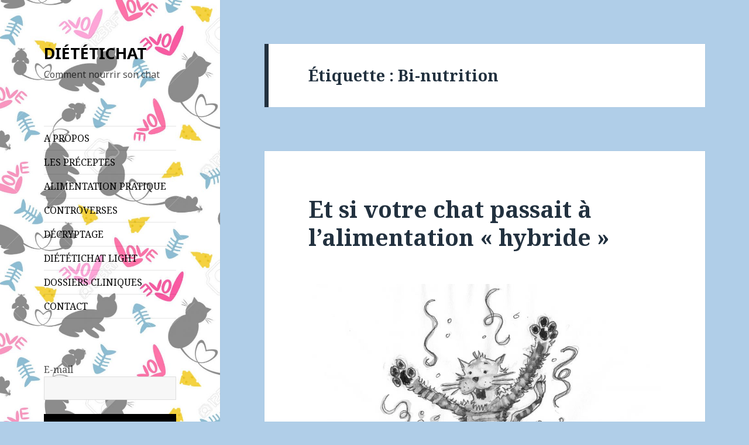

--- FILE ---
content_type: text/html; charset=UTF-8
request_url: https://dietetichat.info/tag/bi-nutrition/page/2/
body_size: 11078
content:
<!DOCTYPE html>
<html lang="fr-FR" prefix="og: http://ogp.me/ns#" class="no-js">
<head>
	<meta charset="UTF-8">
	<meta name="viewport" content="width=device-width">
	<link rel="profile" href="http://gmpg.org/xfn/11">
	<link rel="pingback" href="https://dietetichat.info/xmlrpc.php">
	<!--[if lt IE 9]>
	<script src="https://dietetichat.info/wp-content/themes/twentyfifteen/js/html5.js"></script>
	<![endif]-->
	<script>(function(html){html.className = html.className.replace(/\bno-js\b/,'js')})(document.documentElement);</script>
<title>Bi-nutrition Archives - Page 2 sur 2 - DIÉTÉTICHAT</title>
<meta name='robots' content='max-image-preview:large' />

<!-- This site is optimized with the Yoast SEO plugin v3.7.1 - https://yoast.com/wordpress/plugins/seo/ -->
<link rel="canonical" href="https://dietetichat.info/tag/bi-nutrition/page/2/" />
<link rel="prev" href="https://dietetichat.info/tag/bi-nutrition/" />
<meta property="og:locale" content="fr_FR" />
<meta property="og:type" content="object" />
<meta property="og:title" content="Bi-nutrition Archives - Page 2 sur 2 - DIÉTÉTICHAT" />
<meta property="og:url" content="https://dietetichat.info/tag/bi-nutrition/page/2/" />
<meta property="og:site_name" content="DIÉTÉTICHAT" />
<meta name="twitter:card" content="summary" />
<meta name="twitter:title" content="Bi-nutrition Archives - Page 2 sur 2 - DIÉTÉTICHAT" />
<!-- / Yoast SEO plugin. -->

<link rel='dns-prefetch' href='//fonts.googleapis.com' />
<link rel="alternate" type="application/rss+xml" title="DIÉTÉTICHAT &raquo; Flux" href="https://dietetichat.info/feed/" />
<link rel="alternate" type="application/rss+xml" title="DIÉTÉTICHAT &raquo; Flux des commentaires" href="https://dietetichat.info/comments/feed/" />
<link rel="alternate" type="application/rss+xml" title="DIÉTÉTICHAT &raquo; Flux de l’étiquette Bi-nutrition" href="https://dietetichat.info/tag/bi-nutrition/feed/" />
<script type="text/javascript">
window._wpemojiSettings = {"baseUrl":"https:\/\/s.w.org\/images\/core\/emoji\/14.0.0\/72x72\/","ext":".png","svgUrl":"https:\/\/s.w.org\/images\/core\/emoji\/14.0.0\/svg\/","svgExt":".svg","source":{"concatemoji":"https:\/\/dietetichat.info\/wp-includes\/js\/wp-emoji-release.min.js?ver=6.2.8"}};
/*! This file is auto-generated */
!function(e,a,t){var n,r,o,i=a.createElement("canvas"),p=i.getContext&&i.getContext("2d");function s(e,t){p.clearRect(0,0,i.width,i.height),p.fillText(e,0,0);e=i.toDataURL();return p.clearRect(0,0,i.width,i.height),p.fillText(t,0,0),e===i.toDataURL()}function c(e){var t=a.createElement("script");t.src=e,t.defer=t.type="text/javascript",a.getElementsByTagName("head")[0].appendChild(t)}for(o=Array("flag","emoji"),t.supports={everything:!0,everythingExceptFlag:!0},r=0;r<o.length;r++)t.supports[o[r]]=function(e){if(p&&p.fillText)switch(p.textBaseline="top",p.font="600 32px Arial",e){case"flag":return s("\ud83c\udff3\ufe0f\u200d\u26a7\ufe0f","\ud83c\udff3\ufe0f\u200b\u26a7\ufe0f")?!1:!s("\ud83c\uddfa\ud83c\uddf3","\ud83c\uddfa\u200b\ud83c\uddf3")&&!s("\ud83c\udff4\udb40\udc67\udb40\udc62\udb40\udc65\udb40\udc6e\udb40\udc67\udb40\udc7f","\ud83c\udff4\u200b\udb40\udc67\u200b\udb40\udc62\u200b\udb40\udc65\u200b\udb40\udc6e\u200b\udb40\udc67\u200b\udb40\udc7f");case"emoji":return!s("\ud83e\udef1\ud83c\udffb\u200d\ud83e\udef2\ud83c\udfff","\ud83e\udef1\ud83c\udffb\u200b\ud83e\udef2\ud83c\udfff")}return!1}(o[r]),t.supports.everything=t.supports.everything&&t.supports[o[r]],"flag"!==o[r]&&(t.supports.everythingExceptFlag=t.supports.everythingExceptFlag&&t.supports[o[r]]);t.supports.everythingExceptFlag=t.supports.everythingExceptFlag&&!t.supports.flag,t.DOMReady=!1,t.readyCallback=function(){t.DOMReady=!0},t.supports.everything||(n=function(){t.readyCallback()},a.addEventListener?(a.addEventListener("DOMContentLoaded",n,!1),e.addEventListener("load",n,!1)):(e.attachEvent("onload",n),a.attachEvent("onreadystatechange",function(){"complete"===a.readyState&&t.readyCallback()})),(e=t.source||{}).concatemoji?c(e.concatemoji):e.wpemoji&&e.twemoji&&(c(e.twemoji),c(e.wpemoji)))}(window,document,window._wpemojiSettings);
</script>
<style type="text/css">
img.wp-smiley,
img.emoji {
	display: inline !important;
	border: none !important;
	box-shadow: none !important;
	height: 1em !important;
	width: 1em !important;
	margin: 0 0.07em !important;
	vertical-align: -0.1em !important;
	background: none !important;
	padding: 0 !important;
}
</style>
	<link rel='stylesheet' id='wp-block-library-css' href='https://dietetichat.info/wp-includes/css/dist/block-library/style.min.css?ver=6.2.8' type='text/css' media='all' />
<link rel='stylesheet' id='classic-theme-styles-css' href='https://dietetichat.info/wp-includes/css/classic-themes.min.css?ver=6.2.8' type='text/css' media='all' />
<style id='global-styles-inline-css' type='text/css'>
body{--wp--preset--color--black: #000000;--wp--preset--color--cyan-bluish-gray: #abb8c3;--wp--preset--color--white: #ffffff;--wp--preset--color--pale-pink: #f78da7;--wp--preset--color--vivid-red: #cf2e2e;--wp--preset--color--luminous-vivid-orange: #ff6900;--wp--preset--color--luminous-vivid-amber: #fcb900;--wp--preset--color--light-green-cyan: #7bdcb5;--wp--preset--color--vivid-green-cyan: #00d084;--wp--preset--color--pale-cyan-blue: #8ed1fc;--wp--preset--color--vivid-cyan-blue: #0693e3;--wp--preset--color--vivid-purple: #9b51e0;--wp--preset--gradient--vivid-cyan-blue-to-vivid-purple: linear-gradient(135deg,rgba(6,147,227,1) 0%,rgb(155,81,224) 100%);--wp--preset--gradient--light-green-cyan-to-vivid-green-cyan: linear-gradient(135deg,rgb(122,220,180) 0%,rgb(0,208,130) 100%);--wp--preset--gradient--luminous-vivid-amber-to-luminous-vivid-orange: linear-gradient(135deg,rgba(252,185,0,1) 0%,rgba(255,105,0,1) 100%);--wp--preset--gradient--luminous-vivid-orange-to-vivid-red: linear-gradient(135deg,rgba(255,105,0,1) 0%,rgb(207,46,46) 100%);--wp--preset--gradient--very-light-gray-to-cyan-bluish-gray: linear-gradient(135deg,rgb(238,238,238) 0%,rgb(169,184,195) 100%);--wp--preset--gradient--cool-to-warm-spectrum: linear-gradient(135deg,rgb(74,234,220) 0%,rgb(151,120,209) 20%,rgb(207,42,186) 40%,rgb(238,44,130) 60%,rgb(251,105,98) 80%,rgb(254,248,76) 100%);--wp--preset--gradient--blush-light-purple: linear-gradient(135deg,rgb(255,206,236) 0%,rgb(152,150,240) 100%);--wp--preset--gradient--blush-bordeaux: linear-gradient(135deg,rgb(254,205,165) 0%,rgb(254,45,45) 50%,rgb(107,0,62) 100%);--wp--preset--gradient--luminous-dusk: linear-gradient(135deg,rgb(255,203,112) 0%,rgb(199,81,192) 50%,rgb(65,88,208) 100%);--wp--preset--gradient--pale-ocean: linear-gradient(135deg,rgb(255,245,203) 0%,rgb(182,227,212) 50%,rgb(51,167,181) 100%);--wp--preset--gradient--electric-grass: linear-gradient(135deg,rgb(202,248,128) 0%,rgb(113,206,126) 100%);--wp--preset--gradient--midnight: linear-gradient(135deg,rgb(2,3,129) 0%,rgb(40,116,252) 100%);--wp--preset--duotone--dark-grayscale: url('#wp-duotone-dark-grayscale');--wp--preset--duotone--grayscale: url('#wp-duotone-grayscale');--wp--preset--duotone--purple-yellow: url('#wp-duotone-purple-yellow');--wp--preset--duotone--blue-red: url('#wp-duotone-blue-red');--wp--preset--duotone--midnight: url('#wp-duotone-midnight');--wp--preset--duotone--magenta-yellow: url('#wp-duotone-magenta-yellow');--wp--preset--duotone--purple-green: url('#wp-duotone-purple-green');--wp--preset--duotone--blue-orange: url('#wp-duotone-blue-orange');--wp--preset--font-size--small: 13px;--wp--preset--font-size--medium: 20px;--wp--preset--font-size--large: 36px;--wp--preset--font-size--x-large: 42px;--wp--preset--spacing--20: 0.44rem;--wp--preset--spacing--30: 0.67rem;--wp--preset--spacing--40: 1rem;--wp--preset--spacing--50: 1.5rem;--wp--preset--spacing--60: 2.25rem;--wp--preset--spacing--70: 3.38rem;--wp--preset--spacing--80: 5.06rem;--wp--preset--shadow--natural: 6px 6px 9px rgba(0, 0, 0, 0.2);--wp--preset--shadow--deep: 12px 12px 50px rgba(0, 0, 0, 0.4);--wp--preset--shadow--sharp: 6px 6px 0px rgba(0, 0, 0, 0.2);--wp--preset--shadow--outlined: 6px 6px 0px -3px rgba(255, 255, 255, 1), 6px 6px rgba(0, 0, 0, 1);--wp--preset--shadow--crisp: 6px 6px 0px rgba(0, 0, 0, 1);}:where(.is-layout-flex){gap: 0.5em;}body .is-layout-flow > .alignleft{float: left;margin-inline-start: 0;margin-inline-end: 2em;}body .is-layout-flow > .alignright{float: right;margin-inline-start: 2em;margin-inline-end: 0;}body .is-layout-flow > .aligncenter{margin-left: auto !important;margin-right: auto !important;}body .is-layout-constrained > .alignleft{float: left;margin-inline-start: 0;margin-inline-end: 2em;}body .is-layout-constrained > .alignright{float: right;margin-inline-start: 2em;margin-inline-end: 0;}body .is-layout-constrained > .aligncenter{margin-left: auto !important;margin-right: auto !important;}body .is-layout-constrained > :where(:not(.alignleft):not(.alignright):not(.alignfull)){max-width: var(--wp--style--global--content-size);margin-left: auto !important;margin-right: auto !important;}body .is-layout-constrained > .alignwide{max-width: var(--wp--style--global--wide-size);}body .is-layout-flex{display: flex;}body .is-layout-flex{flex-wrap: wrap;align-items: center;}body .is-layout-flex > *{margin: 0;}:where(.wp-block-columns.is-layout-flex){gap: 2em;}.has-black-color{color: var(--wp--preset--color--black) !important;}.has-cyan-bluish-gray-color{color: var(--wp--preset--color--cyan-bluish-gray) !important;}.has-white-color{color: var(--wp--preset--color--white) !important;}.has-pale-pink-color{color: var(--wp--preset--color--pale-pink) !important;}.has-vivid-red-color{color: var(--wp--preset--color--vivid-red) !important;}.has-luminous-vivid-orange-color{color: var(--wp--preset--color--luminous-vivid-orange) !important;}.has-luminous-vivid-amber-color{color: var(--wp--preset--color--luminous-vivid-amber) !important;}.has-light-green-cyan-color{color: var(--wp--preset--color--light-green-cyan) !important;}.has-vivid-green-cyan-color{color: var(--wp--preset--color--vivid-green-cyan) !important;}.has-pale-cyan-blue-color{color: var(--wp--preset--color--pale-cyan-blue) !important;}.has-vivid-cyan-blue-color{color: var(--wp--preset--color--vivid-cyan-blue) !important;}.has-vivid-purple-color{color: var(--wp--preset--color--vivid-purple) !important;}.has-black-background-color{background-color: var(--wp--preset--color--black) !important;}.has-cyan-bluish-gray-background-color{background-color: var(--wp--preset--color--cyan-bluish-gray) !important;}.has-white-background-color{background-color: var(--wp--preset--color--white) !important;}.has-pale-pink-background-color{background-color: var(--wp--preset--color--pale-pink) !important;}.has-vivid-red-background-color{background-color: var(--wp--preset--color--vivid-red) !important;}.has-luminous-vivid-orange-background-color{background-color: var(--wp--preset--color--luminous-vivid-orange) !important;}.has-luminous-vivid-amber-background-color{background-color: var(--wp--preset--color--luminous-vivid-amber) !important;}.has-light-green-cyan-background-color{background-color: var(--wp--preset--color--light-green-cyan) !important;}.has-vivid-green-cyan-background-color{background-color: var(--wp--preset--color--vivid-green-cyan) !important;}.has-pale-cyan-blue-background-color{background-color: var(--wp--preset--color--pale-cyan-blue) !important;}.has-vivid-cyan-blue-background-color{background-color: var(--wp--preset--color--vivid-cyan-blue) !important;}.has-vivid-purple-background-color{background-color: var(--wp--preset--color--vivid-purple) !important;}.has-black-border-color{border-color: var(--wp--preset--color--black) !important;}.has-cyan-bluish-gray-border-color{border-color: var(--wp--preset--color--cyan-bluish-gray) !important;}.has-white-border-color{border-color: var(--wp--preset--color--white) !important;}.has-pale-pink-border-color{border-color: var(--wp--preset--color--pale-pink) !important;}.has-vivid-red-border-color{border-color: var(--wp--preset--color--vivid-red) !important;}.has-luminous-vivid-orange-border-color{border-color: var(--wp--preset--color--luminous-vivid-orange) !important;}.has-luminous-vivid-amber-border-color{border-color: var(--wp--preset--color--luminous-vivid-amber) !important;}.has-light-green-cyan-border-color{border-color: var(--wp--preset--color--light-green-cyan) !important;}.has-vivid-green-cyan-border-color{border-color: var(--wp--preset--color--vivid-green-cyan) !important;}.has-pale-cyan-blue-border-color{border-color: var(--wp--preset--color--pale-cyan-blue) !important;}.has-vivid-cyan-blue-border-color{border-color: var(--wp--preset--color--vivid-cyan-blue) !important;}.has-vivid-purple-border-color{border-color: var(--wp--preset--color--vivid-purple) !important;}.has-vivid-cyan-blue-to-vivid-purple-gradient-background{background: var(--wp--preset--gradient--vivid-cyan-blue-to-vivid-purple) !important;}.has-light-green-cyan-to-vivid-green-cyan-gradient-background{background: var(--wp--preset--gradient--light-green-cyan-to-vivid-green-cyan) !important;}.has-luminous-vivid-amber-to-luminous-vivid-orange-gradient-background{background: var(--wp--preset--gradient--luminous-vivid-amber-to-luminous-vivid-orange) !important;}.has-luminous-vivid-orange-to-vivid-red-gradient-background{background: var(--wp--preset--gradient--luminous-vivid-orange-to-vivid-red) !important;}.has-very-light-gray-to-cyan-bluish-gray-gradient-background{background: var(--wp--preset--gradient--very-light-gray-to-cyan-bluish-gray) !important;}.has-cool-to-warm-spectrum-gradient-background{background: var(--wp--preset--gradient--cool-to-warm-spectrum) !important;}.has-blush-light-purple-gradient-background{background: var(--wp--preset--gradient--blush-light-purple) !important;}.has-blush-bordeaux-gradient-background{background: var(--wp--preset--gradient--blush-bordeaux) !important;}.has-luminous-dusk-gradient-background{background: var(--wp--preset--gradient--luminous-dusk) !important;}.has-pale-ocean-gradient-background{background: var(--wp--preset--gradient--pale-ocean) !important;}.has-electric-grass-gradient-background{background: var(--wp--preset--gradient--electric-grass) !important;}.has-midnight-gradient-background{background: var(--wp--preset--gradient--midnight) !important;}.has-small-font-size{font-size: var(--wp--preset--font-size--small) !important;}.has-medium-font-size{font-size: var(--wp--preset--font-size--medium) !important;}.has-large-font-size{font-size: var(--wp--preset--font-size--large) !important;}.has-x-large-font-size{font-size: var(--wp--preset--font-size--x-large) !important;}
.wp-block-navigation a:where(:not(.wp-element-button)){color: inherit;}
:where(.wp-block-columns.is-layout-flex){gap: 2em;}
.wp-block-pullquote{font-size: 1.5em;line-height: 1.6;}
</style>
<link rel='stylesheet' id='contact-form-7-css' href='https://dietetichat.info/wp-content/plugins/contact-form-7/includes/css/styles.css?ver=4.6' type='text/css' media='all' />
<link rel='stylesheet' id='pc_google_analytics-frontend-css' href='https://dietetichat.info/wp-content/plugins/pc-google-analytics/assets/css/frontend.css?ver=1.0.0' type='text/css' media='all' />
<link rel='stylesheet' id='twentyfifteen-fonts-css' href='https://fonts.googleapis.com/css?family=Noto+Sans%3A400italic%2C700italic%2C400%2C700%7CNoto+Serif%3A400italic%2C700italic%2C400%2C700%7CInconsolata%3A400%2C700&#038;subset=latin%2Clatin-ext' type='text/css' media='all' />
<link rel='stylesheet' id='genericons-css' href='https://dietetichat.info/wp-content/themes/twentyfifteen/genericons/genericons.css?ver=3.2' type='text/css' media='all' />
<link rel='stylesheet' id='twentyfifteen-style-css' href='https://dietetichat.info/wp-content/themes/twentyfifteen/style.css?ver=6.2.8' type='text/css' media='all' />
<style id='twentyfifteen-style-inline-css' type='text/css'>
	/* Color Scheme */

	/* Background Color */
	body {
		background-color: #e9f2f9;
	}

	/* Sidebar Background Color */
	body:before,
	.site-header {
		background-color: #55c3dc;
	}

	/* Box Background Color */
	.post-navigation,
	.pagination,
	.secondary,
	.site-footer,
	.hentry,
	.page-header,
	.page-content,
	.comments-area,
	.widecolumn {
		background-color: #ffffff;
	}

	/* Box Background Color */
	button,
	input[type="button"],
	input[type="reset"],
	input[type="submit"],
	.pagination .prev,
	.pagination .next,
	.widget_calendar tbody a,
	.widget_calendar tbody a:hover,
	.widget_calendar tbody a:focus,
	.page-links a,
	.page-links a:hover,
	.page-links a:focus,
	.sticky-post {
		color: #ffffff;
	}

	/* Main Text Color */
	button,
	input[type="button"],
	input[type="reset"],
	input[type="submit"],
	.pagination .prev,
	.pagination .next,
	.widget_calendar tbody a,
	.page-links a,
	.sticky-post {
		background-color: #22313f;
	}

	/* Main Text Color */
	body,
	blockquote cite,
	blockquote small,
	a,
	.dropdown-toggle:after,
	.image-navigation a:hover,
	.image-navigation a:focus,
	.comment-navigation a:hover,
	.comment-navigation a:focus,
	.widget-title,
	.entry-footer a:hover,
	.entry-footer a:focus,
	.comment-metadata a:hover,
	.comment-metadata a:focus,
	.pingback .edit-link a:hover,
	.pingback .edit-link a:focus,
	.comment-list .reply a:hover,
	.comment-list .reply a:focus,
	.site-info a:hover,
	.site-info a:focus {
		color: #22313f;
	}

	/* Main Text Color */
	.entry-content a,
	.entry-summary a,
	.page-content a,
	.comment-content a,
	.pingback .comment-body > a,
	.author-description a,
	.taxonomy-description a,
	.textwidget a,
	.entry-footer a:hover,
	.comment-metadata a:hover,
	.pingback .edit-link a:hover,
	.comment-list .reply a:hover,
	.site-info a:hover {
		border-color: #22313f;
	}

	/* Secondary Text Color */
	button:hover,
	button:focus,
	input[type="button"]:hover,
	input[type="button"]:focus,
	input[type="reset"]:hover,
	input[type="reset"]:focus,
	input[type="submit"]:hover,
	input[type="submit"]:focus,
	.pagination .prev:hover,
	.pagination .prev:focus,
	.pagination .next:hover,
	.pagination .next:focus,
	.widget_calendar tbody a:hover,
	.widget_calendar tbody a:focus,
	.page-links a:hover,
	.page-links a:focus {
		background-color: #22313f; /* Fallback for IE7 and IE8 */
		background-color: rgba( 34, 49, 63, 0.7);
	}

	/* Secondary Text Color */
	blockquote,
	a:hover,
	a:focus,
	.main-navigation .menu-item-description,
	.post-navigation .meta-nav,
	.post-navigation a:hover .post-title,
	.post-navigation a:focus .post-title,
	.image-navigation,
	.image-navigation a,
	.comment-navigation,
	.comment-navigation a,
	.widget,
	.author-heading,
	.entry-footer,
	.entry-footer a,
	.taxonomy-description,
	.page-links > .page-links-title,
	.entry-caption,
	.comment-author,
	.comment-metadata,
	.comment-metadata a,
	.pingback .edit-link,
	.pingback .edit-link a,
	.post-password-form label,
	.comment-form label,
	.comment-notes,
	.comment-awaiting-moderation,
	.logged-in-as,
	.form-allowed-tags,
	.no-comments,
	.site-info,
	.site-info a,
	.wp-caption-text,
	.gallery-caption,
	.comment-list .reply a,
	.widecolumn label,
	.widecolumn .mu_register label {
		color: #22313f; /* Fallback for IE7 and IE8 */
		color: rgba( 34, 49, 63, 0.7);
	}

	/* Secondary Text Color */
	blockquote,
	.logged-in-as a:hover,
	.comment-author a:hover {
		border-color: #22313f; /* Fallback for IE7 and IE8 */
		border-color: rgba( 34, 49, 63, 0.7);
	}

	/* Border Color */
	hr,
	.dropdown-toggle:hover,
	.dropdown-toggle:focus {
		background-color: #22313f; /* Fallback for IE7 and IE8 */
		background-color: rgba( 34, 49, 63, 0.1);
	}

	/* Border Color */
	pre,
	abbr[title],
	table,
	th,
	td,
	input,
	textarea,
	.main-navigation ul,
	.main-navigation li,
	.post-navigation,
	.post-navigation div + div,
	.pagination,
	.comment-navigation,
	.widget li,
	.widget_categories .children,
	.widget_nav_menu .sub-menu,
	.widget_pages .children,
	.site-header,
	.site-footer,
	.hentry + .hentry,
	.author-info,
	.entry-content .page-links a,
	.page-links > span,
	.page-header,
	.comments-area,
	.comment-list + .comment-respond,
	.comment-list article,
	.comment-list .pingback,
	.comment-list .trackback,
	.comment-list .reply a,
	.no-comments {
		border-color: #22313f; /* Fallback for IE7 and IE8 */
		border-color: rgba( 34, 49, 63, 0.1);
	}

	/* Border Focus Color */
	a:focus,
	button:focus,
	input:focus {
		outline-color: #22313f; /* Fallback for IE7 and IE8 */
		outline-color: rgba( 34, 49, 63, 0.3);
	}

	input:focus,
	textarea:focus {
		border-color: #22313f; /* Fallback for IE7 and IE8 */
		border-color: rgba( 34, 49, 63, 0.3);
	}

	/* Sidebar Link Color */
	.secondary-toggle:before {
		color: #ffffff;
	}

	.site-title a,
	.site-description {
		color: #ffffff;
	}

	/* Sidebar Text Color */
	.site-title a:hover,
	.site-title a:focus {
		color: rgba( 255, 255, 255, 0.7);
	}

	/* Sidebar Border Color */
	.secondary-toggle {
		border-color: #ffffff; /* Fallback for IE7 and IE8 */
		border-color: rgba( 255, 255, 255, 0.1);
	}

	/* Sidebar Border Focus Color */
	.secondary-toggle:hover,
	.secondary-toggle:focus {
		border-color: #ffffff; /* Fallback for IE7 and IE8 */
		border-color: rgba( 255, 255, 255, 0.3);
	}

	.site-title a {
		outline-color: #ffffff; /* Fallback for IE7 and IE8 */
		outline-color: rgba( 255, 255, 255, 0.3);
	}

	/* Meta Background Color */
	.entry-footer {
		background-color: #f1f1f1;
	}

	@media screen and (min-width: 38.75em) {
		/* Main Text Color */
		.page-header {
			border-color: #22313f;
		}
	}

	@media screen and (min-width: 59.6875em) {
		/* Make sure its transparent on desktop */
		.site-header,
		.secondary {
			background-color: transparent;
		}

		/* Sidebar Background Color */
		.widget button,
		.widget input[type="button"],
		.widget input[type="reset"],
		.widget input[type="submit"],
		.widget_calendar tbody a,
		.widget_calendar tbody a:hover,
		.widget_calendar tbody a:focus {
			color: #55c3dc;
		}

		/* Sidebar Link Color */
		.secondary a,
		.dropdown-toggle:after,
		.widget-title,
		.widget blockquote cite,
		.widget blockquote small {
			color: #ffffff;
		}

		.widget button,
		.widget input[type="button"],
		.widget input[type="reset"],
		.widget input[type="submit"],
		.widget_calendar tbody a {
			background-color: #ffffff;
		}

		.textwidget a {
			border-color: #ffffff;
		}

		/* Sidebar Text Color */
		.secondary a:hover,
		.secondary a:focus,
		.main-navigation .menu-item-description,
		.widget,
		.widget blockquote,
		.widget .wp-caption-text,
		.widget .gallery-caption {
			color: rgba( 255, 255, 255, 0.7);
		}

		.widget button:hover,
		.widget button:focus,
		.widget input[type="button"]:hover,
		.widget input[type="button"]:focus,
		.widget input[type="reset"]:hover,
		.widget input[type="reset"]:focus,
		.widget input[type="submit"]:hover,
		.widget input[type="submit"]:focus,
		.widget_calendar tbody a:hover,
		.widget_calendar tbody a:focus {
			background-color: rgba( 255, 255, 255, 0.7);
		}

		.widget blockquote {
			border-color: rgba( 255, 255, 255, 0.7);
		}

		/* Sidebar Border Color */
		.main-navigation ul,
		.main-navigation li,
		.widget input,
		.widget textarea,
		.widget table,
		.widget th,
		.widget td,
		.widget pre,
		.widget li,
		.widget_categories .children,
		.widget_nav_menu .sub-menu,
		.widget_pages .children,
		.widget abbr[title] {
			border-color: rgba( 255, 255, 255, 0.1);
		}

		.dropdown-toggle:hover,
		.dropdown-toggle:focus,
		.widget hr {
			background-color: rgba( 255, 255, 255, 0.1);
		}

		.widget input:focus,
		.widget textarea:focus {
			border-color: rgba( 255, 255, 255, 0.3);
		}

		.sidebar a:focus,
		.dropdown-toggle:focus {
			outline-color: rgba( 255, 255, 255, 0.3);
		}
	}

		/* Custom Header Background Color */
		body:before,
		.site-header {
			background-color: #4883bf;
		}

		@media screen and (min-width: 59.6875em) {
			.site-header,
			.secondary {
				background-color: transparent;
			}

			.widget button,
			.widget input[type="button"],
			.widget input[type="reset"],
			.widget input[type="submit"],
			.widget_calendar tbody a,
			.widget_calendar tbody a:hover,
			.widget_calendar tbody a:focus {
				color: #4883bf;
			}
		}
	

		/* Custom Sidebar Text Color */
		.site-title a,
		.site-description,
		.secondary-toggle:before {
			color: #000000;
		}

		.site-title a:hover,
		.site-title a:focus {
			color: #000000; /* Fallback for IE7 and IE8 */
			color: rgba( 0, 0, 0, 0.7);
		}

		.secondary-toggle {
			border-color: #000000; /* Fallback for IE7 and IE8 */
			border-color: rgba( 0, 0, 0, 0.1);
		}

		.secondary-toggle:hover,
		.secondary-toggle:focus {
			border-color: #000000; /* Fallback for IE7 and IE8 */
			border-color: rgba( 0, 0, 0, 0.3);
		}

		.site-title a {
			outline-color: #000000; /* Fallback for IE7 and IE8 */
			outline-color: rgba( 0, 0, 0, 0.3);
		}

		@media screen and (min-width: 59.6875em) {
			.secondary a,
			.dropdown-toggle:after,
			.widget-title,
			.widget blockquote cite,
			.widget blockquote small {
				color: #000000;
			}

			.widget button,
			.widget input[type="button"],
			.widget input[type="reset"],
			.widget input[type="submit"],
			.widget_calendar tbody a {
				background-color: #000000;
			}

			.textwidget a {
				border-color: #000000;
			}

			.secondary a:hover,
			.secondary a:focus,
			.main-navigation .menu-item-description,
			.widget,
			.widget blockquote,
			.widget .wp-caption-text,
			.widget .gallery-caption {
				color: rgba( 0, 0, 0, 0.7);
			}

			.widget button:hover,
			.widget button:focus,
			.widget input[type="button"]:hover,
			.widget input[type="button"]:focus,
			.widget input[type="reset"]:hover,
			.widget input[type="reset"]:focus,
			.widget input[type="submit"]:hover,
			.widget input[type="submit"]:focus,
			.widget_calendar tbody a:hover,
			.widget_calendar tbody a:focus {
				background-color: rgba( 0, 0, 0, 0.7);
			}

			.widget blockquote {
				border-color: rgba( 0, 0, 0, 0.7);
			}

			.main-navigation ul,
			.main-navigation li,
			.secondary-toggle,
			.widget input,
			.widget textarea,
			.widget table,
			.widget th,
			.widget td,
			.widget pre,
			.widget li,
			.widget_categories .children,
			.widget_nav_menu .sub-menu,
			.widget_pages .children,
			.widget abbr[title] {
				border-color: rgba( 0, 0, 0, 0.1);
			}

			.dropdown-toggle:hover,
			.dropdown-toggle:focus,
			.widget hr {
				background-color: rgba( 0, 0, 0, 0.1);
			}

			.widget input:focus,
			.widget textarea:focus {
				border-color: rgba( 0, 0, 0, 0.3);
			}

			.sidebar a:focus,
			.dropdown-toggle:focus {
				outline-color: rgba( 0, 0, 0, 0.3);
			}
		}
	
</style>
<!--[if lt IE 9]>
<link rel='stylesheet' id='twentyfifteen-ie-css' href='https://dietetichat.info/wp-content/themes/twentyfifteen/css/ie.css?ver=20141010' type='text/css' media='all' />
<![endif]-->
<!--[if lt IE 8]>
<link rel='stylesheet' id='twentyfifteen-ie7-css' href='https://dietetichat.info/wp-content/themes/twentyfifteen/css/ie7.css?ver=20141010' type='text/css' media='all' />
<![endif]-->
<script type='text/javascript' src='https://dietetichat.info/wp-includes/js/jquery/jquery.min.js?ver=3.6.4' id='jquery-core-js'></script>
<script type='text/javascript' src='https://dietetichat.info/wp-includes/js/jquery/jquery-migrate.min.js?ver=3.4.0' id='jquery-migrate-js'></script>
<script type='text/javascript' src='https://dietetichat.info/wp-content/plugins/pc-google-analytics/assets/js/frontend.min.js?ver=1.0.0' id='pc_google_analytics-frontend-js'></script>
<link rel="https://api.w.org/" href="https://dietetichat.info/wp-json/" /><link rel="alternate" type="application/json" href="https://dietetichat.info/wp-json/wp/v2/tags/65" /><link rel="EditURI" type="application/rsd+xml" title="RSD" href="https://dietetichat.info/xmlrpc.php?rsd" />
<link rel="wlwmanifest" type="application/wlwmanifest+xml" href="https://dietetichat.info/wp-includes/wlwmanifest.xml" />
<meta name="generator" content="WordPress 6.2.8" />
	<style type="text/css" id="twentyfifteen-header-css">
			.site-header {

			/*
			 * No shorthand so the Customizer can override individual properties.
			 * @see https://core.trac.wordpress.org/ticket/31460
			 */
			background-image: url(https://dietetichat.info/wp-content/uploads/2016/09/cropped-41715590-Chat-et-le-rat-mod-le-de-dessin-anim-mignon-vecteur-Illustration-chat-et-le-rat-Seamless-mignon-de-b-Banque-dimages-1.jpg);
			background-repeat: no-repeat;
			background-position: 50% 50%;
			-webkit-background-size: cover;
			-moz-background-size:    cover;
			-o-background-size:      cover;
			background-size:         cover;
		}

		@media screen and (min-width: 59.6875em) {
			body:before {

				/*
				 * No shorthand so the Customizer can override individual properties.
				 * @see https://core.trac.wordpress.org/ticket/31460
				 */
				background-image: url(https://dietetichat.info/wp-content/uploads/2016/09/cropped-41715590-Chat-et-le-rat-mod-le-de-dessin-anim-mignon-vecteur-Illustration-chat-et-le-rat-Seamless-mignon-de-b-Banque-dimages-1.jpg);
				background-repeat: no-repeat;
				background-position: 100% 50%;
				-webkit-background-size: cover;
				-moz-background-size:    cover;
				-o-background-size:      cover;
				background-size:         cover;
				border-right: 0;
			}

			.site-header {
				background: transparent;
			}
		}
		</style>
	<style type="text/css" id="custom-background-css">
body.custom-background { background-color: #b0cee8; }
</style>
	
<!-- BEGIN ExactMetrics v5.3.8 Universal Analytics - https://exactmetrics.com/ -->
<script>
(function(i,s,o,g,r,a,m){i['GoogleAnalyticsObject']=r;i[r]=i[r]||function(){
	(i[r].q=i[r].q||[]).push(arguments)},i[r].l=1*new Date();a=s.createElement(o),
	m=s.getElementsByTagName(o)[0];a.async=1;a.src=g;m.parentNode.insertBefore(a,m)
})(window,document,'script','https://www.google-analytics.com/analytics.js','ga');
  ga('create', 'UA-85352079-1', 'auto');
  ga('send', 'pageview');
</script>
<!-- END ExactMetrics Universal Analytics -->
</head>

<body class="archive paged tag tag-bi-nutrition tag-65 custom-background paged-2 tag-paged-2">
<div id="page" class="hfeed site">
	<a class="skip-link screen-reader-text" href="#content">Aller au contenu</a>

	<div id="sidebar" class="sidebar">
		<header id="masthead" class="site-header" role="banner">
			<div class="site-branding">
										<p class="site-title"><a href="https://dietetichat.info/" rel="home">DIÉTÉTICHAT</a></p>
											<p class="site-description">Comment nourrir son chat</p>
									<button class="secondary-toggle">Menu et widgets</button>
			</div><!-- .site-branding -->
		</header><!-- .site-header -->

			<div id="secondary" class="secondary">

					<nav id="site-navigation" class="main-navigation" role="navigation">
				<div class="menu-top-menu-container"><ul id="menu-top-menu" class="nav-menu"><li id="menu-item-1000" class="menu-item menu-item-type-taxonomy menu-item-object-category menu-item-1000"><a href="https://dietetichat.info/category/a-propos/">A PROPOS</a></li>
<li id="menu-item-1001" class="menu-item menu-item-type-taxonomy menu-item-object-category menu-item-1001"><a href="https://dietetichat.info/category/les-preceptes/">LES PRÉCEPTES</a></li>
<li id="menu-item-1002" class="menu-item menu-item-type-taxonomy menu-item-object-category menu-item-1002"><a href="https://dietetichat.info/category/alimentation-pratique/">ALIMENTATION PRATIQUE</a></li>
<li id="menu-item-1003" class="menu-item menu-item-type-taxonomy menu-item-object-category menu-item-1003"><a href="https://dietetichat.info/category/controverses/">CONTROVERSES</a></li>
<li id="menu-item-1004" class="menu-item menu-item-type-taxonomy menu-item-object-category menu-item-1004"><a href="https://dietetichat.info/category/decryptage/">DÉCRYPTAGE</a></li>
<li id="menu-item-1006" class="menu-item menu-item-type-taxonomy menu-item-object-category menu-item-1006"><a href="https://dietetichat.info/category/dietetichat-light/">DIÉTÉTICHAT LIGHT</a></li>
<li id="menu-item-1005" class="menu-item menu-item-type-taxonomy menu-item-object-category menu-item-1005"><a href="https://dietetichat.info/category/dossiers-cliniques/">DOSSIERS CLINIQUES</a></li>
<li id="menu-item-1019" class="menu-item menu-item-type-post_type menu-item-object-page menu-item-1019"><a href="https://dietetichat.info/mc4wp-form-preview/">CONTACT</a></li>
</ul></div>			</nav><!-- .main-navigation -->
		
		
					<div id="widget-area" class="widget-area" role="complementary">
				<aside id="mc4wp_form_widget-3" class="widget widget_mc4wp_form_widget"><script>(function() {
	if (!window.mc4wp) {
		window.mc4wp = {
			listeners: [],
			forms    : {
				on: function (event, callback) {
					window.mc4wp.listeners.push({
						event   : event,
						callback: callback
					});
				}
			}
		}
	}
})();
</script><!-- Mailchimp for WordPress v4.5.3 - https://wordpress.org/plugins/mailchimp-for-wp/ --><form id="mc4wp-form-1" class="mc4wp-form mc4wp-form-922" method="post" data-id="922" data-name="" ><div class="mc4wp-form-fields"><p>
    <label>E-mail</label>
    <input type="email" name="EMAIL" required>
</p>
<p>
    <input type="submit" value="Nouvel article: m'avertir">
</p>
</div><label style="display: none !important;">Leave this field empty if you're human: <input type="text" name="_mc4wp_honeypot" value="" tabindex="-1" autocomplete="off" /></label><input type="hidden" name="_mc4wp_timestamp" value="1769908258" /><input type="hidden" name="_mc4wp_form_id" value="922" /><input type="hidden" name="_mc4wp_form_element_id" value="mc4wp-form-1" /><div class="mc4wp-response"></div></form><!-- / Mailchimp for WordPress Plugin --></aside>			</div><!-- .widget-area -->
		
	</div><!-- .secondary -->

	</div><!-- .sidebar -->

	<div id="content" class="site-content">

	<section id="primary" class="content-area">
		<main id="main" class="site-main" role="main">

		
			<header class="page-header">
				<h1 class="page-title">Étiquette : <span>Bi-nutrition</span></h1>			</header><!-- .page-header -->

			
<article id="post-692" class="post-692 post type-post status-publish format-standard hentry category-alimentation-pratique tag-alimentation-humide tag-bi-nutrition tag-comment-nourrir-son-chat tag-viande">
	
	<header class="entry-header">
		<h2 class="entry-title"><a href="https://dietetichat.info/si-votre-chat-passait-hybride/" rel="bookmark">Et si votre chat passait à l&rsquo;alimentation « hybride »</a></h2>	</header><!-- .entry-header -->

	<div class="entry-content">
		<p style="text-align: justify;"><img decoding="async" class=" wp-image-840 aligncenter" src="http://dietetichat.info/wp-content/uploads/2016/11/alimentation-naturelle-pourchat-300x225.jpg" alt="L’alimentation &quot;hybride&quot; pour les chats allie l’industriel et le &quot;naturel&quot;. C'est une façon simple et économique d'aller un peu plus loin dans le bien et le bon." width="601" height="451" srcset="https://dietetichat.info/wp-content/uploads/2016/11/alimentation-naturelle-pourchat-300x225.jpg 300w, https://dietetichat.info/wp-content/uploads/2016/11/alimentation-naturelle-pourchat-768x576.jpg 768w, https://dietetichat.info/wp-content/uploads/2016/11/alimentation-naturelle-pourchat-1024x768.jpg 1024w" sizes="(max-width: 601px) 100vw, 601px" /></p>
<p style="text-align: right;"><sup>Dessin Philippe Bernard.</sup></p>
<blockquote>
<p style="text-align: justify;">« Un vétérinaire représentant d’une multinationale de petfood me dévisagea comme si j’avais dit une insanité, lorsque je lui ai confié que je nourrissais mes propres chats pour moitié avec de la viande crue. Avec leur régime patée et viande crue, mes chats mangent à volonté, tout en conservant une fière allure et sans jamais toucher le bol d’eau ».</p>
</blockquote>
<p style="text-align: justify;">Dixit le Dr Carolyn O’Brien, vétérinaire spécialiste en médecine féline à l’université de Melbourne.</p>
<p style="text-align: justify;"><strong>Cette</strong><strong> cuisine d’assemblage qui allie l’industriel et le « naturel », </strong>est simple et  parfois plus économique. De plus, elle permet d&rsquo;aller un peu plus loin dans le bien et le bon, comparée à la bi-nutrition. C&rsquo;est ce que j&rsquo;appelle l’alimentation « hybride » . Cependant, il ne s&rsquo;agit pas de faire n’importe quoi.</p>
<p style="text-align: justify;"> <a href="https://dietetichat.info/si-votre-chat-passait-hybride/#more-692" class="more-link">Continuer la lecture de <span class="screen-reader-text">Et si votre chat passait à l&rsquo;alimentation « hybride »</span></a></p>
	</div><!-- .entry-content -->

	
	<footer class="entry-footer">
		<span class="posted-on"><span class="screen-reader-text">Publié le </span><a href="https://dietetichat.info/si-votre-chat-passait-hybride/" rel="bookmark"><time class="entry-date published" datetime="2016-11-05T18:53:10+01:00">5 novembre 2016</time><time class="updated" datetime="2016-12-24T15:37:04+01:00">24 décembre 2016</time></a></span><span class="cat-links"><span class="screen-reader-text">Catégories </span><a href="https://dietetichat.info/category/alimentation-pratique/" rel="category tag">Alimentation pratique</a></span><span class="tags-links"><span class="screen-reader-text">Mots-clés </span><a href="https://dietetichat.info/tag/alimentation-humide/" rel="tag">Alimentation humide</a>, <a href="https://dietetichat.info/tag/bi-nutrition/" rel="tag">Bi-nutrition</a>, <a href="https://dietetichat.info/tag/comment-nourrir-son-chat/" rel="tag">Comment nourrir son chat</a>, <a href="https://dietetichat.info/tag/viande/" rel="tag">Viande</a></span>			</footer><!-- .entry-footer -->

</article><!-- #post-## -->

<article id="post-591" class="post-591 post type-post status-publish format-standard hentry category-alimentation-pratique tag-abau-chez-le-chat tag-alimentation-humide tag-bi-nutrition tag-chaton tag-comment-nourrir-son-chat tag-obesite">
	
	<header class="entry-header">
		<h2 class="entry-title"><a href="https://dietetichat.info/la-bi-nutrition-du-neuf-avec-du-vieux/" rel="bookmark">La bi-nutrition, ou&#8230; comment faire du neuf avec du vieux.</a></h2>	</header><!-- .entry-header -->

	<div class="entry-content">
		<p style="text-align: justify;"><img decoding="async" loading="lazy" class=" wp-image-799 aligncenter" src="http://dietetichat.info/wp-content/uploads/2016/10/binutrition-pour-les-chats-300x202.jpg" alt="La bi-nutrition, une solution pour &quot;mieux nourrir son chat&quot;." width="678" height="456" srcset="https://dietetichat.info/wp-content/uploads/2016/10/binutrition-pour-les-chats-300x202.jpg 300w, https://dietetichat.info/wp-content/uploads/2016/10/binutrition-pour-les-chats.jpg 600w" sizes="(max-width: 678px) 100vw, 678px" /></p>
<p style="text-align: right;"><sup><a href="http://www.photl.com">http://www.photl.com</a></sup></p>
<blockquote>
<p style="text-align: justify;">« <em>La bi-nutrition est une bonne alternative car elle allie les bénéfices des croquettes et des sachets fraîcheur. Avec la bi-nutrition, vous aidez votre chat stérilisé à maintenir son poids de forme. Avec la bi-nutrition, vous aidez votre chat à maintenir une bonne hygiène urinaire</em>. »</p>
</blockquote>
<p style="text-align: justify;">Qui affirme cela? Les nutritionnistes de chez Whiskas. Et c&rsquo;est vrai, à une nuance près.</p>
<p style="text-align: justify;"> <a href="https://dietetichat.info/la-bi-nutrition-du-neuf-avec-du-vieux/#more-591" class="more-link">Continuer la lecture de <span class="screen-reader-text">La bi-nutrition, ou&#8230; comment faire du neuf avec du vieux.</span></a></p>
	</div><!-- .entry-content -->

	
	<footer class="entry-footer">
		<span class="posted-on"><span class="screen-reader-text">Publié le </span><a href="https://dietetichat.info/la-bi-nutrition-du-neuf-avec-du-vieux/" rel="bookmark"><time class="entry-date published" datetime="2016-10-29T15:14:26+01:00">29 octobre 2016</time><time class="updated" datetime="2016-12-24T15:36:48+01:00">24 décembre 2016</time></a></span><span class="cat-links"><span class="screen-reader-text">Catégories </span><a href="https://dietetichat.info/category/alimentation-pratique/" rel="category tag">Alimentation pratique</a></span><span class="tags-links"><span class="screen-reader-text">Mots-clés </span><a href="https://dietetichat.info/tag/abau-chez-le-chat/" rel="tag">ABAU chez le chat</a>, <a href="https://dietetichat.info/tag/alimentation-humide/" rel="tag">Alimentation humide</a>, <a href="https://dietetichat.info/tag/bi-nutrition/" rel="tag">Bi-nutrition</a>, <a href="https://dietetichat.info/tag/chaton/" rel="tag">Chaton</a>, <a href="https://dietetichat.info/tag/comment-nourrir-son-chat/" rel="tag">Comment nourrir son chat</a>, <a href="https://dietetichat.info/tag/obesite/" rel="tag">Obésité</a></span>			</footer><!-- .entry-footer -->

</article><!-- #post-## -->

<article id="post-718" class="post-718 post type-post status-publish format-standard hentry category-les-preceptes tag-abau-chez-le-chat tag-alimentation-humide tag-bi-nutrition tag-calculs-urinaires tag-chat-ancestral tag-comment-nourrir-son-chat tag-concentration-urinaire tag-cristaux tag-croquettes tag-eau tag-fibres-alimentaires tag-metabolisme-du-chat tag-regime-tout-croquettes tag-struvite">
	
	<header class="entry-header">
		<h2 class="entry-title"><a href="https://dietetichat.info/le-e-une-histoire-deau/" rel="bookmark">Le « E »&#8230; une histoire d&rsquo;eau</a></h2>	</header><!-- .entry-header -->

	<div class="entry-content">
		<p style="text-align: justify;"><img decoding="async" loading="lazy" class=" wp-image-753 aligncenter" src="http://dietetichat.info/wp-content/uploads/2016/10/chats-buvant-dans-flaque-300x200.jpg" alt="L'eau est le plus important pour le chat, qui est réputé mauvais buveur." width="647" height="431" srcset="https://dietetichat.info/wp-content/uploads/2016/10/chats-buvant-dans-flaque-300x200.jpg 300w, https://dietetichat.info/wp-content/uploads/2016/10/chats-buvant-dans-flaque.jpg 640w" sizes="(max-width: 647px) 100vw, 647px" /></p>
<p style="text-align: justify;">Ainsi, le « E » de la méthode « g.u.E.P.A.R.D », c&rsquo;est l&rsquo;eau. Un grand E cette fois-ci, car le chat a un très gros problème avec l&rsquo;eau. C&rsquo;est le nutriment le plus important pour sa santé. C’est hélas le sujet dont on parle le moins. Et pour résoudre ce problème, il ne suffit pas de remplir consciencieusement le bol d&rsquo;eau de votre chat, ou de le laisser boire au robinet. Pourquoi ? Retour sur ses origines.</p>
<p style="text-align: justify;"> <a href="https://dietetichat.info/le-e-une-histoire-deau/#more-718" class="more-link">Continuer la lecture de <span class="screen-reader-text">Le « E »&#8230; une histoire d&rsquo;eau</span></a></p>
	</div><!-- .entry-content -->

	
	<footer class="entry-footer">
		<span class="posted-on"><span class="screen-reader-text">Publié le </span><a href="https://dietetichat.info/le-e-une-histoire-deau/" rel="bookmark"><time class="entry-date published" datetime="2016-10-22T06:49:51+01:00">22 octobre 2016</time><time class="updated" datetime="2016-12-24T15:36:17+01:00">24 décembre 2016</time></a></span><span class="cat-links"><span class="screen-reader-text">Catégories </span><a href="https://dietetichat.info/category/les-preceptes/" rel="category tag">Les préceptes</a></span><span class="tags-links"><span class="screen-reader-text">Mots-clés </span><a href="https://dietetichat.info/tag/abau-chez-le-chat/" rel="tag">ABAU chez le chat</a>, <a href="https://dietetichat.info/tag/alimentation-humide/" rel="tag">Alimentation humide</a>, <a href="https://dietetichat.info/tag/bi-nutrition/" rel="tag">Bi-nutrition</a>, <a href="https://dietetichat.info/tag/calculs-urinaires/" rel="tag">Calculs urinaires</a>, <a href="https://dietetichat.info/tag/chat-ancestral/" rel="tag">Chat ancestral</a>, <a href="https://dietetichat.info/tag/comment-nourrir-son-chat/" rel="tag">Comment nourrir son chat</a>, <a href="https://dietetichat.info/tag/concentration-urinaire/" rel="tag">Concentration urinaire</a>, <a href="https://dietetichat.info/tag/cristaux/" rel="tag">Cristaux</a>, <a href="https://dietetichat.info/tag/croquettes/" rel="tag">Croquettes</a>, <a href="https://dietetichat.info/tag/eau/" rel="tag">Eau</a>, <a href="https://dietetichat.info/tag/fibres-alimentaires/" rel="tag">Fibres alimentaires</a>, <a href="https://dietetichat.info/tag/metabolisme-du-chat/" rel="tag">Métabolisme du chat</a>, <a href="https://dietetichat.info/tag/regime-tout-croquettes/" rel="tag">Régime "tout croquettes"</a>, <a href="https://dietetichat.info/tag/struvite/" rel="tag">Struvite</a></span>			</footer><!-- .entry-footer -->

</article><!-- #post-## -->

	<nav class="navigation pagination" aria-label="Publications">
		<h2 class="screen-reader-text">Navigation des articles</h2>
		<div class="nav-links"><a class="prev page-numbers" href="https://dietetichat.info/tag/bi-nutrition/">Page précédente</a>
<a class="page-numbers" href="https://dietetichat.info/tag/bi-nutrition/"><span class="meta-nav screen-reader-text">Page </span>1</a>
<span aria-current="page" class="page-numbers current"><span class="meta-nav screen-reader-text">Page </span>2</span></div>
	</nav>
		</main><!-- .site-main -->
	</section><!-- .content-area -->


	</div><!-- .site-content -->

	<footer id="colophon" class="site-footer" role="contentinfo">
		<div class="site-info">
						<a href="https://wordpress.org/">Fièrement propulsé par WordPress</a>
		</div><!-- .site-info -->
	</footer><!-- .site-footer -->

</div><!-- .site -->

<script>(function() {function addEventListener(element,event,handler) {
	if(element.addEventListener) {
		element.addEventListener(event,handler, false);
	} else if(element.attachEvent){
		element.attachEvent('on'+event,handler);
	}
}function maybePrefixUrlField() {
	if(this.value.trim() !== '' && this.value.indexOf('http') !== 0) {
		this.value = "http://" + this.value;
	}
}

var urlFields = document.querySelectorAll('.mc4wp-form input[type="url"]');
if( urlFields && urlFields.length > 0 ) {
	for( var j=0; j < urlFields.length; j++ ) {
		addEventListener(urlFields[j],'blur',maybePrefixUrlField);
	}
}/* test if browser supports date fields */
var testInput = document.createElement('input');
testInput.setAttribute('type', 'date');
if( testInput.type !== 'date') {

	/* add placeholder & pattern to all date fields */
	var dateFields = document.querySelectorAll('.mc4wp-form input[type="date"]');
	for(var i=0; i<dateFields.length; i++) {
		if(!dateFields[i].placeholder) {
			dateFields[i].placeholder = 'YYYY-MM-DD';
		}
		if(!dateFields[i].pattern) {
			dateFields[i].pattern = '[0-9]{4}-(0[1-9]|1[012])-(0[1-9]|1[0-9]|2[0-9]|3[01])';
		}
	}
}

})();</script><script type='text/javascript' src='https://dietetichat.info/wp-content/plugins/contact-form-7/includes/js/jquery.form.min.js?ver=3.51.0-2014.06.20' id='jquery-form-js'></script>
<script type='text/javascript' id='contact-form-7-js-extra'>
/* <![CDATA[ */
var _wpcf7 = {"recaptcha":{"messages":{"empty":"Merci de confirmer que vous n\u2019\u00eates pas un robot."}}};
/* ]]> */
</script>
<script type='text/javascript' src='https://dietetichat.info/wp-content/plugins/contact-form-7/includes/js/scripts.js?ver=4.6' id='contact-form-7-js'></script>
<script type='text/javascript' src='https://dietetichat.info/wp-content/themes/twentyfifteen/js/skip-link-focus-fix.js?ver=20141010' id='twentyfifteen-skip-link-focus-fix-js'></script>
<script type='text/javascript' id='twentyfifteen-script-js-extra'>
/* <![CDATA[ */
var screenReaderText = {"expand":"<span class=\"screen-reader-text\">ouvrir le sous-menu<\/span>","collapse":"<span class=\"screen-reader-text\">fermer le sous-menu<\/span>"};
/* ]]> */
</script>
<script type='text/javascript' src='https://dietetichat.info/wp-content/themes/twentyfifteen/js/functions.js?ver=20150330' id='twentyfifteen-script-js'></script>
<script type='text/javascript' id='mc4wp-forms-api-js-extra'>
/* <![CDATA[ */
var mc4wp_forms_config = [];
/* ]]> */
</script>
<script type='text/javascript' src='https://dietetichat.info/wp-content/plugins/mailchimp-for-wp/assets/js/forms-api.min.js?ver=4.5.3' id='mc4wp-forms-api-js'></script>
<!--[if lte IE 9]>
<script type='text/javascript' src='https://dietetichat.info/wp-content/plugins/mailchimp-for-wp/assets/js/third-party/placeholders.min.js?ver=4.5.3' id='mc4wp-forms-placeholders-js'></script>
<![endif]-->

</body>
</html>


--- FILE ---
content_type: text/plain
request_url: https://www.google-analytics.com/j/collect?v=1&_v=j102&a=1361736189&t=pageview&_s=1&dl=https%3A%2F%2Fdietetichat.info%2Ftag%2Fbi-nutrition%2Fpage%2F2%2F&ul=en-us%40posix&dt=Bi-nutrition%20Archives%20-%20Page%202%20sur%202%20-%20DI%C3%89T%C3%89TICHAT&sr=1280x720&vp=1280x720&_u=IEBAAEABAAAAACAAI~&jid=1863996558&gjid=975203080&cid=1593582158.1769908259&tid=UA-85352079-1&_gid=1902330606.1769908259&_r=1&_slc=1&z=559109292
body_size: -451
content:
2,cG-DMSV896VQQ